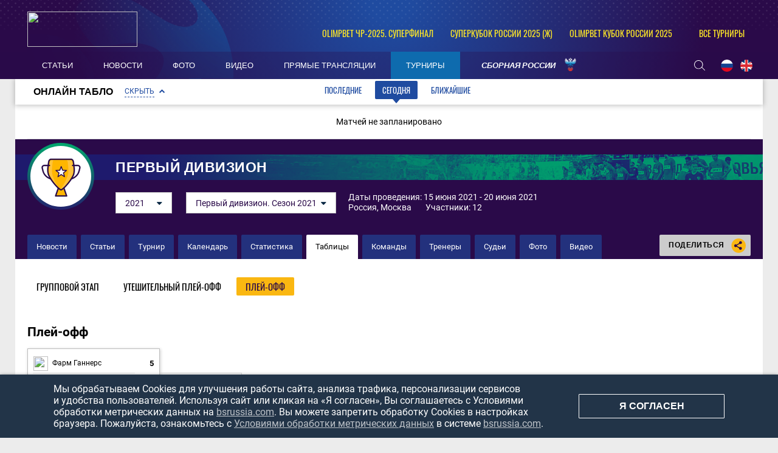

--- FILE ---
content_type: text/html; charset=UTF-8
request_url: https://bsrussia.com/tournament/608/tables
body_size: 11909
content:

<!DOCTYPE html>
<html lang="ru-RU">

<head>
    <meta charset="UTF-8">
    <meta name="viewport" content="width=1230" />
    <meta name="csrf-param" content="_csrf">
    <meta name="csrf-token" content="UzZFSG5lMm0/DxMFOjJKWiFvNgYcUUYpPAcJfTYIQBhlaQ4RHlBbJQ==">
        <title>Плей-офф / Результаты матчей – Всероссийские соревнования по пляжному футболу среди команд Первого дивизиона 2021 по пляжному футболу</title>
    <meta name="og:url" content="/">
<meta name="title" content="Плей-офф / Результаты матчей – Всероссийские соревнования по пляжному футболу среди команд Первого дивизиона 2021 по пляжному футболу">
<meta name="og:title" content="Плей-офф / Результаты матчей – Всероссийские соревнования по пляжному футболу среди команд Первого дивизиона 2021 по пляжному футболу">
<meta name="twitter:title" content="Плей-офф / Результаты матчей – Всероссийские соревнования по пляжному футболу среди команд Первого дивизиона 2021 по пляжному футболу">
<meta name="description" content="Всероссийские соревнования по пляжному футболу среди команд Первого дивизиона 2021 по пляжному футболу – плей-офф. Результаты всех матчей в турнире Всероссийские соревнования по пляжному футболу среди команд Первого дивизиона 2021 на портале о пляжном футболе Beach Soccer Russia!">
<meta name="og:description" content="Всероссийские соревнования по пляжному футболу среди команд Первого дивизиона 2021 по пляжному футболу – плей-офф. Результаты всех матчей в турнире Всероссийские соревнования по пляжному футболу среди команд Первого дивизиона 2021 на портале о пляжном футболе Beach Soccer Russia!">
<meta name="twitter:description" content="Всероссийские соревнования по пляжному футболу среди команд Первого дивизиона 2021 по пляжному футболу – плей-офф. Результаты всех матчей в турнире Всероссийские соревнования по пляжному футболу среди команд Первого дивизиона 2021 на портале о пляжном футболе Beach Soccer Russia!">
<meta property="og:image" content="https://bsrussia.com/img/bsr.jpg">
<meta name="og:image" content="https://bsrussia.com/img/bsr.jpg">
<meta name="og:site_name" content="BeachSoccerRussia">
<meta name="twitter:site" content="BeachSoccerRussia">
<link type="image/x-icon" href="/favicon.ico" rel="icon">
<link href="/plugins/font-awesome/css/font-awesome.min.css?v=1607345418" rel="stylesheet">
<link href="/css/normalize.css?v=1607345418" rel="stylesheet">
<link href="/css/style.css?v=1675774619" rel="stylesheet">
<link href="/css/tournament/playoff.css" rel="stylesheet">
<link href="/assets/e67b9b60/css/scoreboard.css?v=1750259136" rel="stylesheet">
<link href="/assets/cc8e6961/css/competition-nav.css?v=1750259134" rel="stylesheet">
    
</head>

<body class="body always-fixed">
            
<header class="header">
    <div class="header__top">
        <div class="header__top-container">
            <a class="header__BSR" href="/">
                <div class="header__logo">
                    <img src="https://hb.bizmrg.com/bsrussia/bsr/logo/5ccf34683bffe_181x58.png" width="181" height="58">
                </div>
            </a>
        </div>
        
<ul class="header__competitions">
                                    <li class="header__competitions-item header__competitions-item--small">
                <a class="header__competitions-link" href="/russia-championship">
                    OLIMPBET ЧР-2025. Суперфинал                </a>
            </li>
                                <li class="header__competitions-item header__competitions-item--small">
                <a class="header__competitions-link" href="/Russian Women's Super Cup">
                    Суперкубок России 2025 (ж)                </a>
            </li>
                                <li class="header__competitions-item header__competitions-item--small">
                <a class="header__competitions-link" href="/cup_russia">
                    OLIMPBET Кубок России 2025                </a>
            </li>
                            <li class="header__competitions-item js-header-competition-item js-header-competition-other" data-cont-id="header-competition-cont-other">
            <a class="header__competitions-link">
                Все турниры            </a>
            <div class="header__competitions-cont js-header-competitions-cont" id="header-competition-cont-other">
                <ul class="header__competitions-competitions">
                    
    <li>
        <a href="/intercup">
            Интер кап        </a>
    </li>
    <li>
        <a href="/wc_qualified_africa">
            Кубок Африки        </a>
    </li>
    <li>
        <a href="/piter">
            Чемпионат Санкт-Петербурга        </a>
    </li>
    <li>
        <a href="/alanya_beach_soccer_cup">
            Аланья Кап        </a>
    </li>
    <li>
        <a href="/cernomor_cup">
            Черноморский Кубок        </a>
    </li>
    <li>
        <a href="/_112">
            Чемпионат России среди женщин        </a>
    </li>
    <li>
        <a href="/woman_piter">
            Чемпионат Санкт-Петербурга среди        </a>
    </li>
    <li>
        <a href="/moscow-oblast">
            Чемпионат Московской области        </a>
    </li>
    <li>
        <a href="/chempionat kaliningrada">
            Чемпионат Калининградской област        </a>
    </li>
    <li>
        <a href="/mundialito">
            Мундиалито        </a>
    </li>
    <li>
        <a href="/eurasian_league">
            Евразийская лига        </a>
    </li>
    <li>
        <a href="/chemp_belorussia">
            Чемпионат Белоруссии        </a>
    </li>
    <li>
        <a href="/supercup">
            Суперкубок России        </a>
    </li>
    <li>
        <a href="/Varnacup">
            Varna International Beach Soccer        </a>
    </li>
    <li>
        <a href="/bahamascup">
            Кубок Багамских Островов        </a>
    </li>
    <li>
        <a href="/eurasia_cup">
            Кубок Евразии        </a>
    </li>
    <li>
        <a href="/copa_america">
            Кубок Америки        </a>
    </li>
    <li>
        <a href="/friendly">
            Товарищеские матчи        </a>
    </li>
    <li>
        <a href="/Persian_Cup">
            Кубок Персии        </a>
    </li>
    <li>
        <a href="/moscow">
            Чемпионат Москвы        </a>
    </li>
    <li>
        <a href="/copalagos">
            Кубок Лагоса        </a>
    </li>
    <li>
        <a href="/libertadores">
            Кубок Либертадорес        </a>
    </li>
    <li>
        <a href="/puerto-vallarta">
            Кубок Пуэрто-Вальярта        </a>
    </li>
    <li>
        <a href="/kubok-drujby">
            Кубок Дружбы        </a>
    </li>
    <li>
        <a href="/Kaliningrad_Supercup">
            Суперкубок Калининградской облас        </a>
    </li>
    <li>
        <a href="/kubok sal">
            Кубок Сал        </a>
    </li>
    <li>
        <a href="/anohincup">
            Кубок Анохина        </a>
    </li>
    <li>
        <a href="/Kubok-pobedi">
            Кубок Победы        </a>
    </li>
    <li>
        <a href="/pilsnercup">
            Кубок Пилснера        </a>
    </li>
    <li>
        <a href="/piter-kubok">
            Кубок Санкт-Петербурга        </a>
    </li>
    <li>
        <a href="/bolibarian">
            Боливарианские игры        </a>
    </li>
    <li>
        <a href="/das_Nacoes">
            Суперкубок наций        </a>
    </li>
    <li>
        <a href="/asian_beach_games">
            Азиатские пляжные игры        </a>
    </li>
    <li>
        <a href="/severo-zapad">
            Кубок МРО Северо-Запад        </a>
    </li>
    <li>
        <a href="/eurocup">
            Кубок Европы        </a>
    </li>
    <li>
        <a href="/Kubok-dvuh-stolits">
            Кубок двух столиц        </a>
    </li>
    <li>
        <a href="/4 team">
            Кубок РФС        </a>
    </li>
    <li>
        <a href="/copasudamericana">
            Copa Sudamericana        </a>
    </li>
    <li>
        <a href="/match zvezd">
            Матч Звёзд        </a>
    </li>
    <li>
        <a href="/sredizemnomorskie pliajnye igry">
            Средиземноморские пляжные игры        </a>
    </li>
    <li>
        <a href="/durbah">
            African Trophy Durban        </a>
    </li>
    <li>
        <a href="/konmebol">
            Квалификационный турнир ЧМ. Зона        </a>
    </li>
    <li>
        <a href="/obsl">
            Открытая Бич-Соккер Лига        </a>
    </li>
    <li>
        <a href="/caf">
            Квалификационный турнир ЧМ. Зона        </a>
    </li>
    <li>
        <a href="/konkakaf-2015">
            Квалификационный турнир ЧМ. Зона        </a>
    </li>
    <li>
        <a href="/qualifying_afk">
            Квалификационный турнир ЧМ. Зона        </a>
    </li>
    <li>
        <a href="/vinadelmar">
            Copa Vina del Mar        </a>
    </li>
    <li>
        <a href="/llpf">
            ЛЛПФ        </a>
    </li>
    <li>
        <a href="/football_brother">
            "Футбольное братство"        </a>
    </li>
    <li>
        <a href="/moscowcup">
            Кубок Москвы        </a>
    </li>
    <li>
        <a href="/1 june">
            Кубок "Открытых сердец"        </a>
    </li>
    <li>
        <a href="/lubiteli_cup">
            Кубок России среди любителей        </a>
    </li>
    <li>
        <a href="/women_moscow_2013">
            Чемпионат Москвы среди женских к        </a>
    </li>
    <li>
        <a href="/fifa-worldcup">
            Чемпионат мира        </a>
    </li>
    <li>
        <a href="/club_world_cup">
            Клубный чемпионат мира        </a>
    </li>
    <li>
        <a href="/russia-championship">
            Чемпионат России        </a>
    </li>
    <li>
        <a href="/cup_russia">
            Кубок России        </a>
    </li>
    <li>
        <a href="/pervenstvo">
            Первый дивизион        </a>
    </li>
    <li>
        <a href="/intercont">
            Межконтинентальный кубок        </a>
    </li>
    <li>
        <a href="/world_beach_games">
            Всемирные пляжные игры        </a>
    </li>
    <li>
        <a href="/euroleague">
            Евролига        </a>
    </li>
    <li>
        <a href="/eurowomecup">
            Кубок Европы среди женщин        </a>
    </li>
    <li>
        <a href="/eurogames">
            Европейские игры        </a>
    </li>
    <li>
        <a href="/eurowinnerscup">
            Кубок европейских чемпионов        </a>
    </li>
    <li>
        <a href="/challenge_cup">
            Кубок Вызова        </a>
    </li>
    <li>
        <a href="/samara_oblast">
            Чемпионат Самарской области        </a>
    </li>
    <li>
        <a href="/Russian Women's Super Cup">
            Суперкубок России (ж)        </a>
    </li>
    <li>
        <a href="/Youth League">
            Молодёжная лига         </a>
    </li>
    <li>
        <a href="/Moscow cup">
            Московский международный кубок        </a>
    </li>
    <li>
        <a href="/Open Cup of Moscow Region">
            Открытый Кубок Подмосковья        </a>
    </li>
    <li>
        <a href="/Womens InterCup">
            Интер кап среди женских команд        </a>
    </li>
    <li>
        <a href="/russian women's cup">
            Кубок России среди женщин        </a>
    </li>
    <li>
        <a href="/North Palmyra Cup">
            Кубок Северной Пальмиры        </a>
    </li>
    <li>
        <a href="/Neom Cup">
            Кубок Неома        </a>
    </li>
    <li>
        <a href="/Union State Super Cup">
            Суперкубок Союзных государств        </a>
    </li>
    <li>
        <a href="/Friendship cup">
            Кубок дружбы        </a>
    </li>
    <li>
        <a href="/All-Russian competition">
            Всероссийские соревнования        </a>
    </li>
    <li>
        <a href="/Women's Euroleague ">
            Евролига среди женских команд        </a>
    </li>
    <li>
        <a href="/NBSL Cup">
            Международный Кубок НЛПФ        </a>
    </li>
    <li>
        <a href="/Belorus SuperCup">
            Суперкубок Белоруссии        </a>
    </li>
    <li>
        <a href="/loko_cup">
            Кубок ПФК Локомотив        </a>
    </li>
    <li>
        <a href="/worldwinnerscup">
            Кубок мировых чемпионов        </a>
    </li>
    <li>
        <a href="/kubok_pobedy">
            Кубок Победы        </a>
    </li>
    <li>
        <a href="/southamerican_beach_games">
            Южноамериканские пляжные игры        </a>
    </li>
    <li>
        <a href="/spring_cup">
            Спринг Кап        </a>
    </li>
    <li>
        <a href="/Rock’n’Beach Soccer">
            Кубок Солидарности        </a>
    </li>
    <li>
        <a href="/Games of the CIS countries">
            Игры стран СНГ        </a>
    </li>
    <li>
        <a href="/Nations Cup">
            Кубок Наций        </a>
    </li>
    <li>
        <a href="/The S.S.S.R. Championship.">
            Чемпионат «С.С.С.Р.».         </a>
    </li>
                </ul>
            </div>
        </li>
    </ul>
    </div>
    <div class="header__bottom-wrapper">
        <div class="header__bottom">
            <nav id="SamMainMenu" class="navigation"><div class="navigation__wrapper"><ul class="navigation__list"><li class="navigation__unit"><a class="navigation__unit-link" href="/articles"><span class="navigation__unit-container">Статьи</span></a></li>
<li class="navigation__unit"><a class="navigation__unit-link" href="/news"><span class="navigation__unit-container">Новости</span></a></li>
<li class="navigation__unit"><a class="navigation__unit-link" href="/photos"><span class="navigation__unit-container">Фото</span></a></li>
<li class="navigation__unit"><a class="navigation__unit-link" href="/videos"><span class="navigation__unit-container">Видео</span></a></li>
<li class="navigation__unit"><a class="navigation__unit-link" href="/livetv"><span class="navigation__unit-container">Прямые трансляции</span></a></li>
<li class="navigation__unit navigation__unit--active"><a class="navigation__unit-link" href="/tournaments"><span class="navigation__unit-container">Турниры</span></a></li>
<li class="navigation__unit--russia navigation__unit js-drop-menu"><a class="navigation__unit-link" href="/profiles/teams/9/players"><span class="navigation__unit-container">Сборная России</span></a><div class="drop-menu-wrapper"><ul class="drop-menu"><li class="drop-menu__item"><a class="drop-menu__item-link" href="/profiles/teams/563/players">Женская сборная</a></li>
<li class="drop-menu__item"><a class="drop-menu__item-link" href="/profiles/teams/531/players">Молодежная сборная</a></li></ul></div></li></ul></div></nav>            <div class="header__bottom-container">
                <div class="search-header">
                    <form action="/search" method="get" style="display: none;">
                        <input class="header__input" type="text" name="search" placeholder="Поиск...">
                    </form>
                    <a class="search-header__icon" href="/search">
                        <svg class="search" width="18" height="17"><use xlink:href="/img/icons.svg#search"></use></svg>                    </a>
                </div>
                <ul class="lang">
                    <li class="lang__item">
                        <a class="lang__link" href="/lang?lang=ru">
                            <img class="lang__img" src="/img/russia-flag.png">
                        </a>
                    </li>
                    <li class="lang__item">
                        <a class="lang__link" href="/lang?lang=en">
                            <img class="lang__img" src="/img/united-kingdom-flag.png">
                        </a>
                    </li>
                    <!--<li class="lang__item">
                        <a class="lang__link" href="#">
                            <img class="lang__img" src="/img/spain-flag.png">
                        </a>
                    </li>-->
                </ul>
            </div>
        </div>
    </div>
</header>

    <main class="main ">

                            
<div class="scoreboard">
    <div class="scoreboard-wrapper">
        <div class="scoreboard-title">
            <div class="scoreboard-title-text">Онлайн табло</div>
            <a class="scoreboard-title-collapse-button js-scoreboard-collapse-button js-collapse scoreboard-title-collapse-button--open js-open"
                data-open-text="Скрыть"
                data-close-text="Раскрыть"
                data-collapse-id="scoreboard-tabs-cont"
                data-open-callback="scoreboardOpen"
                data-close-callback="scoreboardClose"
            >
                Скрыть            </a>
            <div class="tabs__navigation-wrapper js-scoreboard-tabs" >
                <ul class="tabs__list js-tabs" data-cont-id="scoreboard-tabs-cont">
                    <li class="tabs__item" data-tab-id="scoreboard-tab-past">
                        <a class="tabs__link">Последние</a>
                    </li>
                    <li class="tabs__item tabs--active" data-tab-id="scoreboard-tab-today">
                        <a class="tabs__link">Сегодня</a>
                    </li>
                    <li class="tabs__item" data-tab-id="scoreboard-tab-next">
                        <a class="tabs__link">Ближайшие</a>
                    </li>
                </ul>
            </div>
        </div>
        <div id="scoreboard-tabs-cont" class="tabs__content" >
                            <div id="scoreboard-tab-past" class="tabs__pane scoreboard-cont  js-tab-cont " style="display: none;">
                                                                                                                            <div class="scoreboard-stage">
    <div class="scoreboard-stage-title">
        <a href="/tournament/608/tables">
            Первый дивизион. Сезон 2021        </a>
    </div>
    <div class="scoreboard-stage-matches">
                <table>
            
<tr class="scoreboard-match">
    <td class="scoreboard-match-date">
        20 июня 2021    </td>
    <td class="scoreboard-match-live">
            </td>
    <td class="scoreboard-match-tour">
        Матч за 7 место    </td>
    <td class="scoreboard-match-team1">
        <a class="" href="/match/10417">Металлист</a>    </td>
    <td class="scoreboard-match-score">
        <a href="/match/10417">5 : 13</a>            </td>
    <td class="scoreboard-match-team2">
        <a class="" href="/match/10417">Строгино</a>    </td>
    <td class="scoreboard-match-actions">
            <div class="table__files">
                            <a class="table__file" href="/photos/3221" title="Первый дивизион. За 7 место. &quot;Строгино&quot; - &quot;Металлист&quot;">
                <svg class="photo-file" width="14" height="14"><use xlink:href="/img/icons.svg#photo-file"></use></svg>            </a>
                    </div>
    </td>
    <td class="scoreboard-match-status">
                    Завершен            </td>
</tr>

<tr class="scoreboard-match">
    <td class="scoreboard-match-date">
        20 июня 2021    </td>
    <td class="scoreboard-match-live">
            </td>
    <td class="scoreboard-match-tour">
        3 тур    </td>
    <td class="scoreboard-match-team1">
        <a class="" href="/match/10397">Звезды Динамо</a>    </td>
    <td class="scoreboard-match-score">
        <a href="/match/10397">4 : 9</a>            </td>
    <td class="scoreboard-match-team2">
        <a class="" href="/match/10397">Крылья Советов 2</a>    </td>
    <td class="scoreboard-match-actions">
            <div class="table__files">
                            </div>
    </td>
    <td class="scoreboard-match-status">
                    Завершен            </td>
</tr>

<tr class="scoreboard-match">
    <td class="scoreboard-match-date">
        20 июня 2021    </td>
    <td class="scoreboard-match-live">
            </td>
    <td class="scoreboard-match-tour">
        Матч за 5 место    </td>
    <td class="scoreboard-match-team1">
        <a class="" href="/match/10415">ЭЛМОНТ</a>    </td>
    <td class="scoreboard-match-score">
        <a href="/match/10415">5 : 7</a>            </td>
    <td class="scoreboard-match-team2">
        <a class="" href="/match/10415">Индастриалс</a>    </td>
    <td class="scoreboard-match-actions">
            <div class="table__files">
                            </div>
    </td>
    <td class="scoreboard-match-status">
                    Завершен            </td>
</tr>
        </table>
        <table>
            
<tr class="scoreboard-match">
    <td class="scoreboard-match-date">
        20 июня 2021    </td>
    <td class="scoreboard-match-live">
            </td>
    <td class="scoreboard-match-tour">
        3 тур    </td>
    <td class="scoreboard-match-team1">
        <a class="" href="/match/10398">Фурнитерра</a>    </td>
    <td class="scoreboard-match-score">
        <a href="/match/10398">5 : 6</a>                    <a class="scoreboard-match-score-additional" href="/match/10398">(дв)</a>            </td>
    <td class="scoreboard-match-team2">
        <a class="" href="/match/10398">Сб. Санкт-Петербурга</a>    </td>
    <td class="scoreboard-match-actions">
            <div class="table__files">
                            </div>
    </td>
    <td class="scoreboard-match-status">
                    Завершен            </td>
</tr>

<tr class="scoreboard-match">
    <td class="scoreboard-match-date">
        20 июня 2021    </td>
    <td class="scoreboard-match-live">
            </td>
    <td class="scoreboard-match-tour">
        Матч за 3 место    </td>
    <td class="scoreboard-match-team1">
        <a class="" href="/match/10416">Фарм Ганнерс</a>    </td>
    <td class="scoreboard-match-score">
        <a href="/match/10416">4 : 5</a>            </td>
    <td class="scoreboard-match-team2">
        <a class="" href="/match/10416">Ника</a>    </td>
    <td class="scoreboard-match-actions">
            <div class="table__files">
                            <a class="table__file" href="/photos/3222" title="Первый дивизион. За 3 место. &quot;Фарм Ганнерс&quot; - &quot;Ника&quot;">
                <svg class="photo-file" width="14" height="14"><use xlink:href="/img/icons.svg#photo-file"></use></svg>            </a>
                    </div>
    </td>
    <td class="scoreboard-match-status">
                    Завершен            </td>
</tr>

<tr class="scoreboard-match">
    <td class="scoreboard-match-date">
        20 июня 2021    </td>
    <td class="scoreboard-match-live">
            </td>
    <td class="scoreboard-match-tour">
        Финал    </td>
    <td class="scoreboard-match-team1">
        <a class="" href="/match/10412">Кронштадт-Променад</a>    </td>
    <td class="scoreboard-match-score">
        <a href="/match/10412">1 : 2</a>            </td>
    <td class="scoreboard-match-team2">
        <a class="" href="/match/10412">Росич</a>    </td>
    <td class="scoreboard-match-actions">
            <div class="table__files">
                            <a class="table__file" href="/photos/3224" title="Первый дивизион. Финал. &quot;Кронштадт-Променад&quot; - &quot;Росич&quot;">
                <svg class="photo-file" width="14" height="14"><use xlink:href="/img/icons.svg#photo-file"></use></svg>            </a>
                    </div>
    </td>
    <td class="scoreboard-match-status">
                    Завершен            </td>
</tr>
        </table>
    </div>
</div>                                                            </div>
                            <div id="scoreboard-tab-today" class="tabs__pane scoreboard-cont no-padding js-tab-cont js-show tabs__pane--active" >
                                            <div class="empty-block">
                            Матчей не запланировано                        </div>
                                    </div>
                            <div id="scoreboard-tab-next" class="tabs__pane scoreboard-cont no-padding js-tab-cont " style="display: none;">
                                            <div class="empty-block">
                            Матчей не запланировано                        </div>
                                    </div>
                    </div>
    </div>
</div>
        
<div class="top-container">
    <section class="promo">
        <a class="promo__title-wrapper" href="#" style="background-image: url('/assets/38b78cf9/header_cover-background_1280x53.png');">
            <div class="promo__picture">
                <img class="promo__img" src="/assets/38b78cf9/logo_100x100.png" width="100" height="100">
            </div>
                            <h1 class="promo__title">Первый дивизион</h1>
                    </a>
        <div class="promo__content">
            <div class="promo__content--filters">
                
    
    <ul class="js-dropdown">
                                <li >
                <a href="/tournament/738">
                    2025                </a>
            </li>
                                <li >
                <a href="/tournament/692">
                    2024                </a>
            </li>
                                <li >
                <a href="/tournament/652">
                    2023                </a>
            </li>
                                <li >
                <a href="/tournament/631">
                    2022                </a>
            </li>
                                <li class="js-active">
                <a href="/tournament/608">
                    2021                </a>
            </li>
                                <li >
                <a href="/tournament/599">
                    2020                </a>
            </li>
                                <li >
                <a href="/tournament/502">
                    2019                </a>
            </li>
                                <li >
                <a href="/tournaments/pervenstvo-2018-pervenstvo2018">
                    2018                </a>
            </li>
            </ul>
            <ul class="js-dropdown">
                            <li class="js-active">
                    <a href="/tournament/608">
                        Первый дивизион. Сезон 2021                    </a>
                </li>
                    </ul>
                        </div>
            <div class="promo__content--info">
                Даты проведения: 15 июня 2021 - 20 июня 2021                <br>
                                    <span style="padding-right: 20px;">
                        Россия, Москва                    </span>
                                Участники: 12            </div>
        </div>
    </section>
    <div class="navigation-cont">
        <ul class="inner-navigation">
                        <li class="inner-navigation__item ">
                <a class="inner-navigation__link" href="/tournament/608/news">
                    Новости                </a>
            </li>
                                    <li class="inner-navigation__item ">
                <a class="inner-navigation__link" href="/tournament/608/articles">
                    Статьи                </a>
            </li>
                        <li class="inner-navigation__item ">
                <a class="inner-navigation__link" href="/tournament/608?profile=1">
                    Турнир                </a>
            </li>
            <li class="inner-navigation__item ">
                <a class="inner-navigation__link" href="/tournament/608/calendar">
                    Календарь                </a>
            </li>
            <li class="inner-navigation__item ">
                <a class="inner-navigation__link" href="/tournament/608/stats">
                    Статистика                </a>
            </li>
            <li class="inner-navigation__item inner-navigation__item--active">
                <a class="inner-navigation__link" href="/tournament/608/tables">
                    Таблицы                </a>
            </li>
            <li class="inner-navigation__item ">
                <a class="inner-navigation__link" href="/tournament/608/teams">
                    Команды                </a>
            </li>
                                    <li class="inner-navigation__item ">
                <a class="inner-navigation__link" href="/tournament/608/coaches">
                    Тренеры                </a>
            </li>
            <li class="inner-navigation__item ">
                <a class="inner-navigation__link" href="/tournament/608/referees">
                    Судьи                </a>
            </li>
                        <!--<li class="inner-navigation__item ">
                <a class="inner-navigation__link" href="">
                                    </a>
            </li>-->
            <li class="inner-navigation__item ">
                <a class="inner-navigation__link" href="/tournament/608/photos">
                    Фото                </a>
            </li>
            <li class="inner-navigation__item ">
                <a class="inner-navigation__link" href="/tournament/608/videos">
                    Видео                </a>
            </li>
        </ul>
        
<div class="socials">
    <div class="socials__button">
        Поделиться        <div class="socials__share-icon">
            <svg class="sharing" width="24" height="24"><use xlink:href="/img/icons.svg#sharing"></use></svg>        </div>
    </div>
    <div class="socials-list">
        <!-- uSocial -->
<div class="social-share">
    <div class="uSocial-Share"
        data-pid="852492f4d83f3b47c4f362c94fcd7221"
        data-type="share"
                        data-options="round,default,absolute,horizontal,size32,eachCounter0,counter0,nomobile"
        data-social="vk,ok">
    </div>
</div>
<!-- /uSocial -->    </div>
</div>    </div>
</div>
            
        
        
        <div class="main-container">
            <div class="main-content main-content--without-sidebar">
                        <div class="tabs__navigation">
        <section class="tabs tabs--composition">
        <div class="tabs__navigation-wrapper">
            <ul class="tabs__list">
                                    <li class="tabs__item ">
                        <a class="tabs__link" href="/tournament/608/tables/groups">
                            Групповой этап                        </a>
                    </li>
                                                    <li class="tabs__item ">
                        <a class="tabs__link" href="/tournament/608/tables/playoff?consolation=1">
                            Утешительный плей-офф                        </a>
                    </li>
                                                    <li class="tabs__item tabs--active">
                        <a class="tabs__link" href="/tournament/608/tables/playoff">
                            Плей-офф                        </a>
                    </li>
                                            </ul>
        </div>
    </section>
</div>
<h3 class="visually-hidden">Плей-офф</h3>
<section class="tabs">
    <section class="playoff">
    <h2 class="playoff-title">
        Плей-офф    </h2>
    <div class="playoff-grid teams-4">
            <div class="playoff-grid-col col-final-4">
                <a href="/match/10406" class="playoff-grid-match " data-series-id="2189">
            <div class="playoff-grid-match-cont">
                            <div class="playoff-grid-match-sep"></div>
                <table>
                    <tr class="playoff-grid-team team1">
            <td class="playoff-grid-team-logo">
            <img src="https://hb.bizmrg.com/bsrussia/team/434/logo/5f5a1bd44931e_24x24.png" width="24" height="24">
        </td>
        <td class="playoff-grid-team-name">
            <span>Фарм Ганнерс</span>
        </td>
        <td class="playoff-grid-team-score">
                                            <span>5</span>
                                    </td>
            </tr>
                    <tr class="playoff-grid-team team2">
            <td class="playoff-grid-team-logo">
            <img src="https://hb.bizmrg.com/bsrussia/team/698/logo/5f5a1b2e71195_24x24.png" width="24" height="24">
        </td>
        <td class="playoff-grid-team-name">
            <span>Металлист</span>
        </td>
        <td class="playoff-grid-team-score">
                                            <span>4</span>
                                    </td>
            </tr>
                </table>
                    </div>
            </a>
    <a href="/match/10409" class="playoff-grid-match " data-series-id="2192">
            <div class="playoff-grid-match-cont">
                            <div class="playoff-grid-match-sep"></div>
                <table>
                    <tr class="playoff-grid-team team1">
            <td class="playoff-grid-team-logo">
            <img src="https://hb.bizmrg.com/bsrussia/team/102/logo/5ce5086c3b093_24x24.jpg" width="24" height="24">
        </td>
        <td class="playoff-grid-team-name">
            <span>ЭЛМОНТ</span>
        </td>
        <td class="playoff-grid-team-score">
                                            <span>0</span>
                                    </td>
            </tr>
                    <tr class="playoff-grid-team team2">
            <td class="playoff-grid-team-logo">
            <img src="https://hb.bizmrg.com/bsrussia/team/92/logo/5ceffdd9bd1f7_24x24.jpg" width="24" height="24">
        </td>
        <td class="playoff-grid-team-name">
            <span>Кронштадт-Променад</span>
        </td>
        <td class="playoff-grid-team-score">
                                            <span>4</span>
                                    </td>
            </tr>
                </table>
                    </div>
            </a>
    <a href="/match/10407" class="playoff-grid-match " data-series-id="2190">
            <div class="playoff-grid-match-cont">
                            <div class="playoff-grid-match-sep"></div>
                <table>
                    <tr class="playoff-grid-team team1">
            <td class="playoff-grid-team-logo">
            <img src="https://hb.bizmrg.com/bsrussia/team/657/logo/648ac47d64e1b_24x24.png" width="24" height="24">
        </td>
        <td class="playoff-grid-team-name">
            <span>Ника</span>
        </td>
        <td class="playoff-grid-team-score">
                                            <span>6</span>
                                    </td>
            </tr>
                    <tr class="playoff-grid-team team2">
            <td class="playoff-grid-team-logo">
            <img src="https://hb.bizmrg.com/bsrussia/team/50/logo/6437b6a4efeba_24x24.png" width="24" height="24">
        </td>
        <td class="playoff-grid-team-name">
            <span>Строгино</span>
        </td>
        <td class="playoff-grid-team-score">
                                            <span>2</span>
                                    </td>
            </tr>
                </table>
                    </div>
            </a>
    <a href="/match/10408" class="playoff-grid-match " data-series-id="2191">
            <div class="playoff-grid-match-cont">
                            <div class="playoff-grid-match-sep"></div>
                <table>
                    <tr class="playoff-grid-team team1">
            <td class="playoff-grid-team-logo">
            <img src="https://hb.bizmrg.com/bsrussia/team/571/logo/5f5a1a8e01dea_24x24.png" width="24" height="24">
        </td>
        <td class="playoff-grid-team-name">
            <span>Индастриалс</span>
        </td>
        <td class="playoff-grid-team-score">
                                            <span>3</span>
                                    </td>
            </tr>
                    <tr class="playoff-grid-team team2">
            <td class="playoff-grid-team-logo">
            <img src="https://hb.bizmrg.com/bsrussia/team/122/logo/5c506028154fb_24x24.jpg" width="24" height="24">
        </td>
        <td class="playoff-grid-team-name">
            <span>Росич</span>
        </td>
        <td class="playoff-grid-team-score">
                                            <span>5</span>
                                    </td>
            </tr>
                </table>
                    </div>
            </a>
                    </div>
            <div class="playoff-grid-col col-final-2">
                <a href="/match/10410" class="playoff-grid-match " data-series-id="2193">
            <div class="playoff-grid-match-cont">
                            <div class="playoff-grid-match-sep"></div>
                <table>
                    <tr class="playoff-grid-team team1">
            <td class="playoff-grid-team-logo">
            <img src="https://hb.bizmrg.com/bsrussia/team/434/logo/5f5a1bd44931e_24x24.png" width="24" height="24">
        </td>
        <td class="playoff-grid-team-name">
            <span>Фарм Ганнерс</span>
        </td>
        <td class="playoff-grid-team-score">
                                            <span>0</span>
                                    </td>
            </tr>
                    <tr class="playoff-grid-team team2">
            <td class="playoff-grid-team-logo">
            <img src="https://hb.bizmrg.com/bsrussia/team/92/logo/5ceffdd9bd1f7_24x24.jpg" width="24" height="24">
        </td>
        <td class="playoff-grid-team-name">
            <span>Кронштадт-Променад</span>
        </td>
        <td class="playoff-grid-team-score">
                                            <span>3</span>
                                    </td>
            </tr>
                </table>
                    </div>
            </a>
    <a href="/match/10411" class="playoff-grid-match " data-series-id="2194">
            <div class="playoff-grid-match-cont">
                            <div class="playoff-grid-match-sep"></div>
                <table>
                    <tr class="playoff-grid-team team1">
            <td class="playoff-grid-team-logo">
            <img src="https://hb.bizmrg.com/bsrussia/team/657/logo/648ac47d64e1b_24x24.png" width="24" height="24">
        </td>
        <td class="playoff-grid-team-name">
            <span>Ника</span>
        </td>
        <td class="playoff-grid-team-score">
                                            <span>1</span>
                                    </td>
                    <td class="playoff-grid-team-score-additional" rowspan="2">
                (2:1)            </td>
            </tr>
                    <tr class="playoff-grid-team team2">
            <td class="playoff-grid-team-logo">
            <img src="https://hb.bizmrg.com/bsrussia/team/122/logo/5c506028154fb_24x24.jpg" width="24" height="24">
        </td>
        <td class="playoff-grid-team-name">
            <span>Росич</span>
        </td>
        <td class="playoff-grid-team-score">
                                            <span>1</span>
                                    </td>
            </tr>
                </table>
                    </div>
            </a>
                    </div>
            <div class="playoff-grid-col col-final">
                <a href="/match/10412" class="playoff-grid-match " data-series-id="2195">
            <div class="playoff-grid-match-cont">
                            <div class="playoff-grid-match-sep"></div>
                <table>
                    <tr class="playoff-grid-team team1">
            <td class="playoff-grid-team-logo">
            <img src="https://hb.bizmrg.com/bsrussia/team/92/logo/5ceffdd9bd1f7_24x24.jpg" width="24" height="24">
        </td>
        <td class="playoff-grid-team-name">
            <span>Кронштадт-Променад</span>
        </td>
        <td class="playoff-grid-team-score">
                                            <span>1</span>
                                    </td>
            </tr>
                    <tr class="playoff-grid-team team2">
            <td class="playoff-grid-team-logo">
            <img src="https://hb.bizmrg.com/bsrussia/team/122/logo/5c506028154fb_24x24.jpg" width="24" height="24">
        </td>
        <td class="playoff-grid-team-name">
            <span>Росич</span>
        </td>
        <td class="playoff-grid-team-score">
                                            <span>2</span>
                                    </td>
            </tr>
                </table>
                    </div>
            </a>
                <a href="/match/10416" class="playoff-grid-match " data-series-id="2199">
            <div class="playoff-grid-match-cont">
                            <div class="playoff-grid-match-sep"></div>
                <table>
                    <tr class="playoff-grid-team team1">
            <td class="playoff-grid-team-logo">
            <img src="https://hb.bizmrg.com/bsrussia/team/434/logo/5f5a1bd44931e_24x24.png" width="24" height="24">
        </td>
        <td class="playoff-grid-team-name">
            <span>Фарм Ганнерс</span>
        </td>
        <td class="playoff-grid-team-score">
                                            <span>4</span>
                                    </td>
            </tr>
                    <tr class="playoff-grid-team team2">
            <td class="playoff-grid-team-logo">
            <img src="https://hb.bizmrg.com/bsrussia/team/657/logo/648ac47d64e1b_24x24.png" width="24" height="24">
        </td>
        <td class="playoff-grid-team-name">
            <span>Ника</span>
        </td>
        <td class="playoff-grid-team-score">
                                            <span>5</span>
                                    </td>
            </tr>
                </table>
                    </div>
                <div class="playoff-grid-match-third-title">
            Матч за 3 место        </div>
        </a>
        </div>
        <div class="clear"></div>
</div>
</section>
    <section class="playoff-calendar">
    <div class="table-wrapper">
    <h2 class="table-wrapper__title">
        Четвертьфинал    </h2>
    <table class="table table--playoff">
        <tr class="table__head"><td class="table__cell" colspan="4"></td></tr>
                    <tr class="table__row js-scroll-series-2189">
            <td class="table__cell table__cell--date">
                                    <div>18.06.2021</div>
                            </td>
            <td class="table__cell table__cell--time">
                                    <div>15:00</div>
                            </td>
            <td class="table__cell table__cell--teams">
                                                        <div>
                        <a class="table__links table__links--winner"
                            href="/profiles/teams/434"                        >
                            Фарм Ганнерс                        </a>
                        –
                        <a class="table__links "
                            href="/profiles/teams/698"                        >
                            Металлист                        </a>
                    </div>
                            </td>
            <td class="table__cell table__cell--score">
                                    <a class="table__link" href="/match/10406">
                        <span class="table__score-main">5 : 4</span>
                        <span class="table__score-additional"></span>
                    </a>
                            </td>
        </tr>
            <tr class="table__row js-scroll-series-2190">
            <td class="table__cell table__cell--date">
                                    <div>18.06.2021</div>
                            </td>
            <td class="table__cell table__cell--time">
                                    <div>16:30</div>
                            </td>
            <td class="table__cell table__cell--teams">
                                                        <div>
                        <a class="table__links table__links--winner"
                            href="/profiles/teams/657"                        >
                            Ника                        </a>
                        –
                        <a class="table__links "
                            href="/profiles/teams/50"                        >
                            Строгино                        </a>
                    </div>
                            </td>
            <td class="table__cell table__cell--score">
                                    <a class="table__link" href="/match/10407">
                        <span class="table__score-main">6 : 2</span>
                        <span class="table__score-additional"></span>
                    </a>
                            </td>
        </tr>
            <tr class="table__row js-scroll-series-2191">
            <td class="table__cell table__cell--date">
                                    <div>18.06.2021</div>
                            </td>
            <td class="table__cell table__cell--time">
                                    <div>18:00</div>
                            </td>
            <td class="table__cell table__cell--teams">
                                                        <div>
                        <a class="table__links "
                            href="/profiles/teams/571"                        >
                            Индастриалс                        </a>
                        –
                        <a class="table__links table__links--winner"
                            href="/profiles/teams/122"                        >
                            Росич                        </a>
                    </div>
                            </td>
            <td class="table__cell table__cell--score">
                                    <a class="table__link" href="/match/10408">
                        <span class="table__score-main">3 : 5</span>
                        <span class="table__score-additional"></span>
                    </a>
                            </td>
        </tr>
            <tr class="table__row js-scroll-series-2192">
            <td class="table__cell table__cell--date">
                                    <div>18.06.2021</div>
                            </td>
            <td class="table__cell table__cell--time">
                                    <div>19:30</div>
                            </td>
            <td class="table__cell table__cell--teams">
                                                        <div>
                        <a class="table__links "
                            href="/profiles/teams/102"                        >
                            ЭЛМОНТ                        </a>
                        –
                        <a class="table__links table__links--winner"
                            href="/profiles/teams/92"                        >
                            Кронштадт-Променад                        </a>
                    </div>
                            </td>
            <td class="table__cell table__cell--score">
                                    <a class="table__link" href="/match/10409">
                        <span class="table__score-main">0 : 4</span>
                        <span class="table__score-additional"></span>
                    </a>
                            </td>
        </tr>
        </table>
</div>
<div class="table-wrapper">
    <h2 class="table-wrapper__title">
        Полуфинал    </h2>
    <table class="table table--playoff">
        <tr class="table__head"><td class="table__cell" colspan="4"></td></tr>
                    <tr class="table__row js-scroll-series-2194">
            <td class="table__cell table__cell--date">
                                    <div>19.06.2021</div>
                            </td>
            <td class="table__cell table__cell--time">
                                    <div>16:00</div>
                            </td>
            <td class="table__cell table__cell--teams">
                                                        <div>
                        <a class="table__links table__links--winner"
                            href="/profiles/teams/122"                        >
                            Росич                        </a>
                        –
                        <a class="table__links "
                            href="/profiles/teams/657"                        >
                            Ника                        </a>
                    </div>
                            </td>
            <td class="table__cell table__cell--score">
                                    <a class="table__link" href="/match/10411">
                        <span class="table__score-main">1 : 1</span>
                        <span class="table__score-additional">(2:1 пен)</span>
                    </a>
                            </td>
        </tr>
            <tr class="table__row js-scroll-series-2193">
            <td class="table__cell table__cell--date">
                                    <div>19.06.2021</div>
                            </td>
            <td class="table__cell table__cell--time">
                                    <div>17:30</div>
                            </td>
            <td class="table__cell table__cell--teams">
                                                        <div>
                        <a class="table__links table__links--winner"
                            href="/profiles/teams/92"                        >
                            Кронштадт-Променад                        </a>
                        –
                        <a class="table__links "
                            href="/profiles/teams/434"                        >
                            Фарм Ганнерс                        </a>
                    </div>
                            </td>
            <td class="table__cell table__cell--score">
                                    <a class="table__link" href="/match/10410">
                        <span class="table__score-main">3 : 0</span>
                        <span class="table__score-additional"></span>
                    </a>
                            </td>
        </tr>
        </table>
</div>
<div class="table-wrapper">
    <h2 class="table-wrapper__title">
        Финал    </h2>
    <table class="table table--playoff">
        <tr class="table__head"><td class="table__cell" colspan="4"></td></tr>
                    <tr class="table__row js-scroll-series-2195">
            <td class="table__cell table__cell--date">
                                    <div>20.06.2021</div>
                            </td>
            <td class="table__cell table__cell--time">
                                    <div>15:30</div>
                            </td>
            <td class="table__cell table__cell--teams">
                                                        <div>
                        <a class="table__links "
                            href="/profiles/teams/92"                        >
                            Кронштадт-Променад                        </a>
                        –
                        <a class="table__links table__links--winner"
                            href="/profiles/teams/122"                        >
                            Росич                        </a>
                    </div>
                            </td>
            <td class="table__cell table__cell--score">
                                    <a class="table__link" href="/match/10412">
                        <span class="table__score-main">1 : 2</span>
                        <span class="table__score-additional"></span>
                    </a>
                            </td>
        </tr>
        </table>
</div>
<div class="table-wrapper">
    <h2 class="table-wrapper__title">
        Матч за 3 место    </h2>
    <table class="table table--playoff">
        <tr class="table__head"><td class="table__cell" colspan="4"></td></tr>
                    <tr class="table__row js-scroll-series-2199">
            <td class="table__cell table__cell--date">
                                    <div>20.06.2021</div>
                            </td>
            <td class="table__cell table__cell--time">
                                    <div>14:00</div>
                            </td>
            <td class="table__cell table__cell--teams">
                                                        <div>
                        <a class="table__links "
                            href="/profiles/teams/434"                        >
                            Фарм Ганнерс                        </a>
                        –
                        <a class="table__links table__links--winner"
                            href="/profiles/teams/657"                        >
                            Ника                        </a>
                    </div>
                            </td>
            <td class="table__cell table__cell--score">
                                    <a class="table__link" href="/match/10416">
                        <span class="table__score-main">4 : 5</span>
                        <span class="table__score-additional"></span>
                    </a>
                            </td>
        </tr>
        </table>
</div>
</section>
</section>
            </div>

            
        </div>

        
    </main>

    
<footer class="footer ">
    <div class="footer-wrapper">
        <ul class="footer__top">
                        <li class="footer__top-item">
                <a class="footer__top-link" href="/page/3">Использование информации</a>
            </li>
            <li class="footer__top-item">
                <a class="footer__top-link" href="/docs/privacy-policy.pdf" target="_blank">Конфиденциальность</a>
            </li>
            <li class="footer__top-item">
                <a class="footer__top-link" href="/documents">Документы</a>
            </li>
            <li class="footer__top-item">
                <a class="footer__top-link" href="/contacts">Контакты</a>
            </li>
        </ul>
        <div class="footer__bottom">
            <a class="footer__BSR" href="/">
                <img class="footer__logo" src="/img/BSR-logo-small.png" width="100" height="46">
            </a>
            <div class="footer__copyright">
                <p class="footer__copyright-main">&#0169; bsrussia.com</p>
                <p class="footer__copyright-main">2013-2026</p>
            </div>
            
<ul class="social">
        <li class="social__item social__item--vk">
        <a class="social__link social__link--vk" href="https://vk.com/russianbeachsoccer" target="_blank">
            <svg class="svg-icon svg-icon--vk" width="20" height="20" version="1.1" xmlns="http://www.w3.org/2000/svg"
                 xmlns:xlink="http://www.w3.org/1999/xlink" x="0px" y="0px" viewBox="0 0 1000 1000"
                 enable-background="new 0 0 1000 1000" xml:space="preserve">
                <metadata> Svg Vector Icons : http://www.onlinewebfonts.com/icon</metadata>
                <g><g id="e6c6b53d3c8160b22dad35a0f710525a"><path d="M985.9,763.3c-11.3,12.8-41.5,15.6-41.5,15.6h-161c0,0-22.5,5.3-62.3-36.4c-27.4-28.6-55.5-70.8-77.9-88.3c-13.4-10.5-26-5.2-26-5.2s-23.5,1.1-26,26c-4.4,43.6-10.4,67.5-10.4,67.5s-2.9,18.4-10.4,26c-8,8-20.8,10.4-20.8,10.4S327.4,829,154.9,550.3C30.4,349.3,14.7,290.7,14.7,290.7s-10.6-14.2,0-31.2c11.1-17.9,26-15.6,26-15.6h145.4c0,0,16.1,1.7,26,10.4c10.8,9.5,15.6,26,15.6,26s31.9,77.1,67.5,135c49.3,80.1,72.7,72.7,72.7,72.7s42.5-11.8,15.6-192.2c-3.7-24.9-51.9-31.2-51.9-31.2s-0.4-21.5,10.4-31.2c12.4-11,26-10.4,26-10.4s21.6-3.8,98.7-5.2c39-0.7,67.5,0,67.5,0s19-0.6,41.5,15.6c10.9,7.8,10.4,26,10.4,26s-4.6,130.1,0,197.4c2,28.9,15.6,31.2,15.6,31.2s14.6,11.3,72.7-72.7c36.8-53.2,67.5-129.8,67.5-129.8s7.6-21.9,15.6-31.2c7.6-8.9,20.8-10.4,20.8-10.4h187c0,0,11.5-0.4,15.6,10.4c3.7,9.9,0,31.2,0,31.2s-2,23.5-20.8,51.9C915.7,404.5,830.1,514,830.1,514s-6.4,14.9-5.2,26c1.4,12.2,10.4,20.8,10.4,20.8s64.5,58.4,109.1,109.1c24.1,27.4,41.5,62.3,41.5,62.3S995.1,752.9,985.9,763.3z"></path></g></g>
            </svg>
            <span class="visually-hidden">Вконтакте</span>
        </a>
    </li>
    <li class="social__item social__item--youtube">
        <a class="social__link social__link--youtube" href="https://www.youtube.com/channel/UCQIVJmxIlqWX21AOtKBLD2Q" target="_blank">
            <svg class="svg-icon svg-icon--youtube" width="19" height="19" version="1.1" xmlns="http://www.w3.org/2000/svg"
                 xmlns:xlink="http://www.w3.org/1999/xlink" x="0px" y="0px" viewBox="0 0 1000 1000"
                 enable-background="new 0 0 1000 1000" xml:space="preserve">
                <metadata> Svg Vector Icons : http://www.onlinewebfonts.com/icon</metadata>
                <g><g transform="translate(0.000000,228.000000) scale(0.100000,-0.100000)"><path d="M2952.4,909.6c-971.8-32.5-1569.8-81.3-1787.6-146.3c-490.8-146.3-793-539.5-923-1199.3C76.1-1274.4,50.1-3569,193.1-4726c91-734.6,334.8-1186.3,757.3-1391c403-198.3,1342.3-260,4033.4-263.3c1823.3,0,3139.6,39,3623.9,113.8c705.3,110.5,1082.3,594.8,1199.3,1540.6c143,1157,117,3451.6-48.8,4290.1c-126.7,656.5-416,1036.8-906.8,1196C8393.1,909.6,5292.5,987.6,2952.4,909.6z M5367.2-1833.5c799.5-477.8,1452.8-880.8,1452.8-893.8c0-13-653.3-416-1452.8-893.8c-802.8-481-1488.5-893.8-1527.5-919.8l-74.7-45.5v1859v1859.1l74.7-45.5C3878.7-939.7,4564.5-1352.5,5367.2-1833.5z"></path></g></g>
            </svg>
            <span class="visually-hidden">Ютуб</span>
        </a>
    </li>
</ul>
        </div>
    </div>

    <div class="cookie-notation js-cookie-notation" style="display: none">
        <p class="cookie-notation__text">
            Мы&nbsp;обрабатываем Cookies для улучшения работы сайта, анализа трафика, персонализации сервисов и&nbsp;удобства пользователей.
            Используя сайт или кликая на&nbsp;«Я&nbsp;согласен», Вы&nbsp;соглашаетесь с&nbsp;Условиями обработки метрических данных
            на&nbsp;<a href="https://bsrussia.com">bsrussia.com</a>. Вы&nbsp;можете запретить обработку Cookies в&nbsp;настройках браузера.
            Пожалуйста, ознакомьтесь с&nbsp;<a href="/docs/privacy-policy.pdf" target="_blank">Условиями обработки метрических данных</a> в&nbsp;системе <a href="https://bsrussia.com">bsrussia.com</a>.
        </p>
        <button type="button" class="cookie-notation__button js-confirm-cookie">я согласен</button>
    </div>

</footer>
    <!-- Yandex.Metrika counter -->
<script type="text/javascript">
    (function(m, e, t, r, i, k, a) {
        m[i] = m[i] || function() {(m[i].a = m[i].a || []).push(arguments)};
        m[i].l = 1 * new Date();
        k = e.createElement(t), a = e.getElementsByTagName(t)[0], k.async = 1, k.src = r, a.parentNode.insertBefore(k, a)
    })
    (window, document, "script", "https://mc.yandex.ru/metrika/tag.js", "ym");

    ym(29623120, "init", {
        clickmap: true,
        trackLinks: true,
        accurateTrackBounce: true
    });
</script>
<noscript>
    <div><img src="https://mc.yandex.ru/watch/29623120" style="position:absolute; left:-9999px;" alt=""/></div>
</noscript>
<!-- /Yandex.Metrika counter -->
        
<!--LiveInternet counter-->
<script type="text/javascript">
document.write("<a href='http://www.liveinternet.ru/click' "+
        "target='_blank' style='position: absolute;bottom: 0px;z-index: 2;border: 0;'><img src='//counter.yadro.ru/hit?t22.6;r"+
        escape(document.referrer)+((typeof(screen)=="undefined")?"":
        ";s"+screen.width+"*"+screen.height+"*"+(screen.colorDepth?
                screen.colorDepth:screen.pixelDepth))+";u"+escape(document.URL)+
        ";"+Math.random()+
        "' alt='' title='LiveInternet: показано число просмотров за 24"+
        " часа, посетителей за 24 часа и за сегодня' "+
        "border='0' width='88' height='31'><\/a>")
</script>
<!--/LiveInternet-->
<script src="/assets/62f9e52a/jquery.js?v=1750259134"></script>
<script src="/assets/c81c01ff/yii.js?v=1750259134"></script>
<script src="/plugins/jquery.nicescroll/jquery.nicescroll.min.js?v=1607345418"></script>
<script src="/plugins/jquery.cookie/jquery.cookie.js?v=1607345418"></script>
<script src="/js/scripts.js?v=1675774619"></script>
<script src="/js/tournament/tables/playoff.js"></script>
<script src="/assets/e67b9b60/js/scoreboard.js?v=1750259136"></script>
<script src="https://usocial.pro/usocial/usocial.js?v=6.1.4"></script>
<script src="/assets/cc8e6961/js/competition-nav.js?v=1750259134"></script></body>

</html>


--- FILE ---
content_type: text/css
request_url: https://bsrussia.com/css/tournament/playoff.css
body_size: 1362
content:
/* ПЛей-офф */
.playoff {

}

.playoff .playoff-title {

}

.playoff .playoff-grid {
  padding-bottom: 40px;
}

/* Матч */
.playoff .playoff-grid-match {
  position: relative;
  display: block;
  width: 218px;
  height: 79px;
  border: 1px solid #bdbdbd;
  box-shadow: 1px 1px 5px 0 rgba(0, 0, 0, .2);
  cursor: pointer;
}

.playoff .playoff-grid-match-no {
  box-shadow: none;
  border: none;
}

.playoff .playoff-grid-match-cont {
  position: relative;
  height: 100%;
  padding: 8px;
  background-color: #ffffff;
  z-index: 2;
}

.playoff .playoff-grid-match-sep {
  position: absolute;
  top: calc(50% + 1px);
  left: 8px;
  width: 168px;
  height: 1px;
  background-color: #e8e8e8;
  z-index: 2;
}

.playoff .playoff-grid-match-third-title {
  padding: 4px;
  font-size: 12px;
  font-weight: 700;
  margin-top: 4px;
}

.playoff .playoff-grid-match table {
  position: relative;
  width: 100%;
  height: 63px;
  border-collapse: collapse;
  z-index: 1;
}

/* Команда */
.playoff .playoff-grid-team {

}

.playoff .playoff-grid-team.team1 {
  height: 32px; /* Учитывает .playoff-grid-match-sep */
}

.playoff .playoff-grid-team.team2 {
  height: 31px;
}

.playoff .playoff-grid-team td {
  font-size: 12px;
  color: #000000;
}

.playoff .playoff-grid-team-logo {
  width: 26px;
  text-align: center;
}

.playoff .playoff-grid-team-logo a {
  display: inline-block;
}

.playoff .playoff-grid-team-logo img {
  min-width: 24px;
  vertical-align: middle;
}

.playoff .playoff-grid-team-name {
  padding-left: 6px;
  text-align: left;
}

.playoff .playoff-grid-team-name span {
  display: inline-block;
  max-width: 150px;
  overflow: hidden;
  white-space: nowrap;
  text-overflow: ellipsis;
  vertical-align: middle;
}

.playoff .playoff-grid-team-score {
  width: 53px;
  text-align: right;
}

.playoff .playoff-grid-team-score span {
  font-size: 13px;
  font-weight: 700;
  padding-top: 4px;
}

.playoff .playoff-grid-team-score .additional,
.playoff td.playoff-grid-team-score-additional {
  font-size: 11px;
  font-weight: 400;
  color: #666666;
}

.playoff td.playoff-grid-team-score-additional {
  text-align: center;
  width: 32px;
}

.playoff td.playoff-grid-team-empty {
  text-align: center;
  font-style: italic;
  color: #666666;
}

.playoff .playoff-grid-match-empty {
  height: 100%;
  font-size: 12px;
  color: #666666;
  text-align: center;
}

.playoff .playoff-grid-match-empty a {
  color: #666666;
}

/* Колонки */
.playoff .playoff-grid .playoff-grid-col {
  float: left;
  width: calc((100% - 24px * 4) / 5);
}

.playoff .playoff-grid .playoff-grid-col:not(.col-final) {
  margin-right: 24px;
}

.playoff .playoff-grid .playoff-grid-col .playoff-grid-match:last-child {
  margin-bottom: 0 !important;
}

/* Расположение карточек матчей */
.playoff .playoff-grid.teams-2 .playoff-grid-col.col-final-2 .playoff-grid-match,
.playoff .playoff-grid.teams-4 .playoff-grid-col.col-final-4 .playoff-grid-match,
.playoff .playoff-grid.teams-8 .playoff-grid-col.col-final-8 .playoff-grid-match,
.playoff .playoff-grid.teams-16 .playoff-grid-col.col-final-16 .playoff-grid-match {
  margin-bottom: 30px;
}

.playoff .playoff-grid.teams-2 .playoff-grid-col.col-final,
.playoff .playoff-grid.teams-4 .playoff-grid-col.col-final-2,
.playoff .playoff-grid.teams-8 .playoff-grid-col.col-final-4,
.playoff .playoff-grid.teams-16 .playoff-grid-col.col-final-8 {
  margin-top: 56px;
}

.playoff .playoff-grid.teams-4 .playoff-grid-col.col-final-2 .playoff-grid-match,
.playoff .playoff-grid.teams-8 .playoff-grid-col.col-final-4 .playoff-grid-match,
.playoff .playoff-grid.teams-16 .playoff-grid-col.col-final-8 .playoff-grid-match {
  margin-bottom: 139px;
}

.playoff .playoff-grid.teams-4 .playoff-grid-col.col-final,
.playoff .playoff-grid.teams-8 .playoff-grid-col.col-final-2,
.playoff .playoff-grid.teams-16 .playoff-grid-col.col-final-4 {
  margin-top: 166px;
}

.playoff .playoff-grid.teams-8 .playoff-grid-col.col-final-2 .playoff-grid-match,
.playoff .playoff-grid.teams-16 .playoff-grid-col.col-final-4 .playoff-grid-match {
  margin-bottom: 357px;
}

.playoff .playoff-grid.teams-8 .playoff-grid-col.col-final,
.playoff .playoff-grid.teams-16 .playoff-grid-col.col-final-2 {
  margin-top: 389px;
}

.playoff .playoff-grid.teams-16 .playoff-grid-col.col-final-2 .playoff-grid-match {
  margin-bottom: 793px;
}

.playoff .playoff-grid.teams-16 .playoff-grid-col.col-final {
  margin-top: 833px;
}

/* Матч за 3-е место */
.playoff .playoff-grid.teams-2 .playoff-grid-col.col-final .playoff-grid-match {
  margin-bottom: 28px;
}

.playoff .playoff-grid.teams-4 .playoff-grid-col.col-final .playoff-grid-match {
  margin-bottom: 82px;
}

.playoff .playoff-grid.teams-8 .playoff-grid-col.col-final .playoff-grid-match {
  margin-bottom: 242px;
}

.playoff .playoff-grid.teams-16 .playoff-grid-col.col-final .playoff-grid-match {
  margin-bottom: 452px;
}

/* Соединители */
.playoff .playoff-grid-col:not(.col-final) .playoff-grid-match:after,
.playoff .playoff-grid-col:not(:first-child) .playoff-grid-match:before {
  content: '';
  position: absolute;
  background-color: #d9d9d9;
}

.playoff .playoff-grid-match:after {
  top: calc(50% + 1px);
  left: 100%;
  width: 135px;
  height: 1px;
}

.playoff .playoff-grid-match-no:after {
  width: 244px;
  left: 50%;
}

.playoff .playoff-grid-match:before {
  left: 50%;
  width: 1px;
}

.playoff .playoff-grid.teams-2 .playoff-grid-col.col-final .playoff-grid-match:first-child:before,
.playoff .playoff-grid.teams-4 .playoff-grid-col.col-final-2 .playoff-grid-match:before,
.playoff .playoff-grid.teams-8 .playoff-grid-col.col-final-4 .playoff-grid-match:before,
.playoff .playoff-grid.teams-16 .playoff-grid-col.col-final-8 .playoff-grid-match:before {
  top: -17px;
  height: 110px;
}

.playoff .playoff-grid.teams-4 .playoff-grid-col.col-final .playoff-grid-match:first-child:before,
.playoff .playoff-grid.teams-8 .playoff-grid-col.col-final-2 .playoff-grid-match:before,
.playoff .playoff-grid.teams-16 .playoff-grid-col.col-final-4 .playoff-grid-match:before {
  top: -71px;
  height: 219px;
}

.playoff .playoff-grid.teams-8 .playoff-grid-col.col-final .playoff-grid-match:first-child:before,
.playoff .playoff-grid.teams-16 .playoff-grid-col.col-final-2 .playoff-grid-match:before {
  top: -184px;
  height: 437px;
}

.playoff .playoff-grid.teams-16 .playoff-grid-col.col-final .playoff-grid-match:first-child:before {
  top: -405px;
  height: 873px;
}


--- FILE ---
content_type: application/javascript
request_url: https://bsrussia.com/js/tournament/tables/playoff.js
body_size: 136
content:
$(document).ready(function() {
    $('.js-scroll-to-series').click(function() {
        var seriesId = $(this).data('seriesId');
        $('html, body').animate({scrollTop: $('.js-scroll-series-' + seriesId).parents('.table-wrapper').offset().top - 130 - 20}, 1000);
    });
});